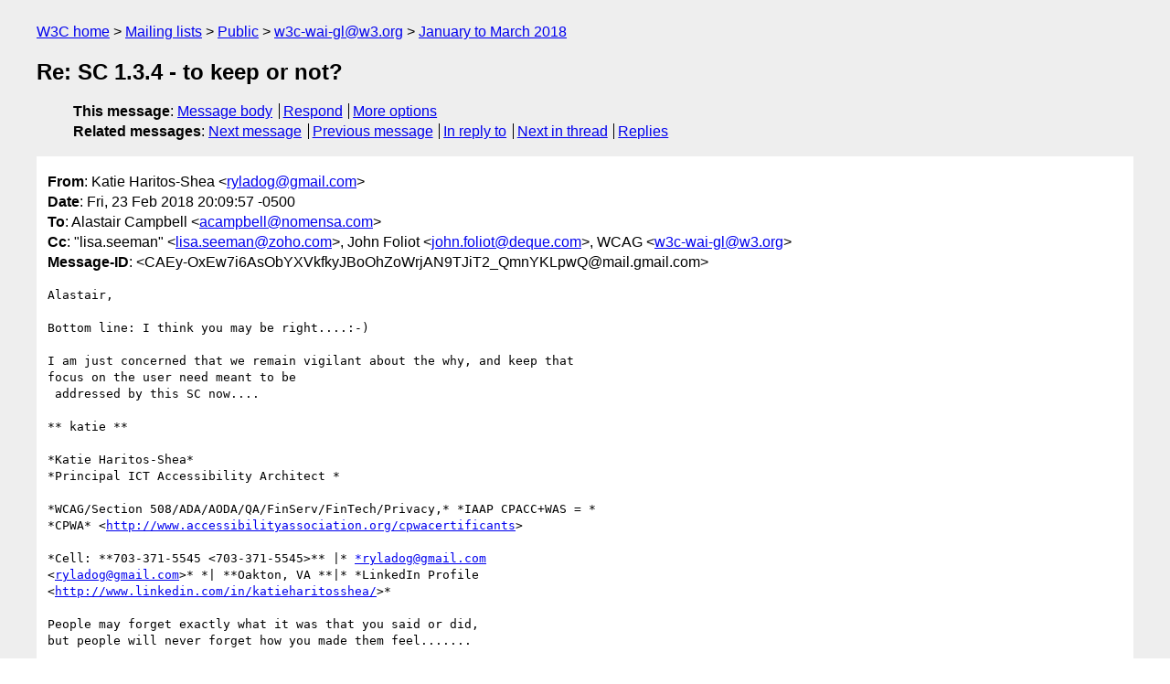

--- FILE ---
content_type: text/html
request_url: https://lists.w3.org/Archives/Public/w3c-wai-gl/2018JanMar/1324.html
body_size: 2801
content:
<!DOCTYPE html>
<html xmlns="http://www.w3.org/1999/xhtml" lang="en">
<head>
<meta charset="UTF-8" />
<meta name="viewport" content="width=device-width, initial-scale=1" />
<meta name="generator" content="hypermail 3.0.0, see https://github.com/hypermail-project/hypermail/" />
<title>Re: SC 1.3.4 - to keep or not? from Katie Haritos-Shea on 2018-02-24 (w3c-wai-gl@w3.org from January to March 2018)</title>
<meta name="Author" content="Katie Haritos-Shea (ryladog&#x40;&#0103;&#0109;&#0097;&#0105;&#0108;&#0046;&#0099;&#0111;&#0109;)" />
<meta name="Subject" content="Re: SC 1.3.4 - to keep or not?" />
<meta name="Date" content="2018-02-24" />
<link rel="stylesheet" title="Normal view" href="/assets/styles/public.css" />
<link rel="help" href="/Help/" />
<link rel="start" href="../" title="w3c-wai-gl@w3.org archives" />
<script defer="defer" src="/assets/js/archives.js"></script>
</head>
<body class="message">
<header class="head">
<nav class="breadcrumb" id="upper">
  <ul>
    <li><a href="https://www.w3.org/">W3C home</a></li>
    <li><a href="/">Mailing lists</a></li>
    <li><a href="../../">Public</a></li>
    <li><a href="../" rel="start">w3c-wai-gl@w3.org</a></li>
    <li><a href="./" rel="contents">January to March 2018</a></li>
  </ul>
</nav>
<h1>Re: SC 1.3.4 - to keep or not?</h1>
<!-- received="Sat Feb 24 01:10:27 2018" -->
<!-- isoreceived="20180224011027" -->
<!-- sent="Fri, 23 Feb 2018 20:09:57 -0500" -->
<!-- isosent="20180224010957" -->
<!-- name="Katie Haritos-Shea" -->
<!-- email="ryladog&#x40;&#0103;&#0109;&#0097;&#0105;&#0108;&#0046;&#0099;&#0111;&#0109;" -->
<!-- subject="Re: SC 1.3.4 - to keep or not?" -->
<!-- id="CAEy-OxEw7i6AsObYXVkfkyJBoOhZoWrjAN9TJiT2_QmnYKLpwQ@mail.gmail.com" -->
<!-- charset="UTF-8" -->
<!-- inreplyto="2A415D93-0573-4943-A9E4-B2E34030C458&#64;nomensa.com" -->
<!-- expires="-1" -->
<nav id="navbar">
<ul class="links hmenu_container">
<li>
<span class="heading">This message</span>: <ul class="hmenu"><li><a href="#start" id="options1">Message body</a></li>
<li><a href="mailto:w3c-wai-gl&#x40;&#0119;&#0051;&#0046;&#0111;&#0114;&#0103;?Subject=Re%3A%20SC%201.3.4%20-%20to%20keep%20or%20not%3F&amp;In-Reply-To=%3CCAEy-OxEw7i6AsObYXVkfkyJBoOhZoWrjAN9TJiT2_QmnYKLpwQ%40mail.gmail.com%3E&amp;References=%3CCAEy-OxEw7i6AsObYXVkfkyJBoOhZoWrjAN9TJiT2_QmnYKLpwQ%40mail.gmail.com%3E">Respond</a></li>
<li><a href="#options3">More options</a></li>
</ul></li>
<li>
<span class="heading">Related messages</span>: <ul class="hmenu">
<!-- unext="start" -->
<li><a href="1325.html">Next message</a></li>
<li><a href="1323.html">Previous message</a></li>
<li><a href="1319.html">In reply to</a></li>
<!-- unextthread="start" -->
<li><a href="1325.html">Next in thread</a></li>
<li><a href="#replies">Replies</a></li>
<!-- ureply="end" -->
</ul></li>
</ul>
</nav>
</header>
<!-- body="start" -->
<main class="mail">
<ul class="headers" aria-label="message headers">
<li><span class="from">
<span class="heading">From</span>: Katie Haritos-Shea &lt;<a href="mailto:ryladog&#x40;&#0103;&#0109;&#0097;&#0105;&#0108;&#0046;&#0099;&#0111;&#0109;?Subject=Re%3A%20SC%201.3.4%20-%20to%20keep%20or%20not%3F&amp;In-Reply-To=%3CCAEy-OxEw7i6AsObYXVkfkyJBoOhZoWrjAN9TJiT2_QmnYKLpwQ%40mail.gmail.com%3E&amp;References=%3CCAEy-OxEw7i6AsObYXVkfkyJBoOhZoWrjAN9TJiT2_QmnYKLpwQ%40mail.gmail.com%3E">ryladog&#x40;&#0103;&#0109;&#0097;&#0105;&#0108;&#0046;&#0099;&#0111;&#0109;</a>&gt;
</span></li>
<li><span class="date"><span class="heading">Date</span>: Fri, 23 Feb 2018 20:09:57 -0500</span></li>
<li><span class="to"><span class="heading">To</span>: Alastair Campbell &lt;<a href="mailto:acampbell&#x40;&#0110;&#0111;&#0109;&#0101;&#0110;&#0115;&#0097;&#0046;&#0099;&#0111;&#0109;?Subject=Re%3A%20SC%201.3.4%20-%20to%20keep%20or%20not%3F&amp;In-Reply-To=%3CCAEy-OxEw7i6AsObYXVkfkyJBoOhZoWrjAN9TJiT2_QmnYKLpwQ%40mail.gmail.com%3E&amp;References=%3CCAEy-OxEw7i6AsObYXVkfkyJBoOhZoWrjAN9TJiT2_QmnYKLpwQ%40mail.gmail.com%3E">acampbell&#x40;&#0110;&#0111;&#0109;&#0101;&#0110;&#0115;&#0097;&#0046;&#0099;&#0111;&#0109;</a>&gt;
</span></li>
<li><span class="cc"><span class="heading">Cc</span>: &quot;lisa.seeman&quot; &lt;<a href="mailto:lisa.seeman&#x40;&#0122;&#0111;&#0104;&#0111;&#0046;&#0099;&#0111;&#0109;?Subject=Re%3A%20SC%201.3.4%20-%20to%20keep%20or%20not%3F&amp;In-Reply-To=%3CCAEy-OxEw7i6AsObYXVkfkyJBoOhZoWrjAN9TJiT2_QmnYKLpwQ%40mail.gmail.com%3E&amp;References=%3CCAEy-OxEw7i6AsObYXVkfkyJBoOhZoWrjAN9TJiT2_QmnYKLpwQ%40mail.gmail.com%3E">lisa.seeman&#x40;&#0122;&#0111;&#0104;&#0111;&#0046;&#0099;&#0111;&#0109;</a>&gt;, John Foliot &lt;<a href="mailto:john.foliot&#x40;&#0100;&#0101;&#0113;&#0117;&#0101;&#0046;&#0099;&#0111;&#0109;?Subject=Re%3A%20SC%201.3.4%20-%20to%20keep%20or%20not%3F&amp;In-Reply-To=%3CCAEy-OxEw7i6AsObYXVkfkyJBoOhZoWrjAN9TJiT2_QmnYKLpwQ%40mail.gmail.com%3E&amp;References=%3CCAEy-OxEw7i6AsObYXVkfkyJBoOhZoWrjAN9TJiT2_QmnYKLpwQ%40mail.gmail.com%3E">john.foliot&#x40;&#0100;&#0101;&#0113;&#0117;&#0101;&#0046;&#0099;&#0111;&#0109;</a>&gt;,  WCAG &lt;<a href="mailto:w3c-wai-gl&#x40;&#0119;&#0051;&#0046;&#0111;&#0114;&#0103;?Subject=Re%3A%20SC%201.3.4%20-%20to%20keep%20or%20not%3F&amp;In-Reply-To=%3CCAEy-OxEw7i6AsObYXVkfkyJBoOhZoWrjAN9TJiT2_QmnYKLpwQ%40mail.gmail.com%3E&amp;References=%3CCAEy-OxEw7i6AsObYXVkfkyJBoOhZoWrjAN9TJiT2_QmnYKLpwQ%40mail.gmail.com%3E">w3c-wai-gl&#x40;&#0119;&#0051;&#0046;&#0111;&#0114;&#0103;</a>&gt;
</span></li>
<li><span class="message-id"><span class="heading">Message-ID</span>: &lt;CAEy-OxEw7i6AsObYXVkfkyJBoOhZoWrjAN9TJiT2_QmnYKLpwQ&#x40;&#0109;&#0097;&#0105;&#0108;&#0046;&#0103;&#0109;&#0097;&#0105;&#0108;&#0046;&#0099;&#0111;&#0109;&gt;
</span></li>
</ul>
<section id="start" class="message-body-part">
<pre class="body">
Alastair,

Bottom line: I think you may be right....:-)

I am just concerned that we remain vigilant about the why, and keep that
focus on the user need meant to be
 addressed by this SC now....

** katie **

*Katie Haritos-Shea*
*Principal ICT Accessibility Architect *

*WCAG/Section 508/ADA/AODA/QA/FinServ/FinTech/Privacy,* *IAAP CPACC+WAS = *
*CPWA* &lt;<a href="http://www.accessibilityassociation.org/cpwacertificants">http://www.accessibilityassociation.org/cpwacertificants</a>&gt;

*Cell: **703-371-5545 &lt;703-371-5545&gt;** |* <a href="mailto:*ryladog&#x40;&#0103;&#0109;&#0097;&#0105;&#0108;&#0046;&#0099;&#0111;&#0109;?Subject=Re%3A%20SC%201.3.4%20-%20to%20keep%20or%20not%3F&amp;In-Reply-To=%3CCAEy-OxEw7i6AsObYXVkfkyJBoOhZoWrjAN9TJiT2_QmnYKLpwQ%40mail.gmail.com%3E&amp;References=%3CCAEy-OxEw7i6AsObYXVkfkyJBoOhZoWrjAN9TJiT2_QmnYKLpwQ%40mail.gmail.com%3E">*ryladog&#x40;&#0103;&#0109;&#0097;&#0105;&#0108;&#0046;&#0099;&#0111;&#0109;</a>
&lt;<a href="mailto:ryladog&#x40;&#0103;&#0109;&#0097;&#0105;&#0108;&#0046;&#0099;&#0111;&#0109;?Subject=Re%3A%20SC%201.3.4%20-%20to%20keep%20or%20not%3F&amp;In-Reply-To=%3CCAEy-OxEw7i6AsObYXVkfkyJBoOhZoWrjAN9TJiT2_QmnYKLpwQ%40mail.gmail.com%3E&amp;References=%3CCAEy-OxEw7i6AsObYXVkfkyJBoOhZoWrjAN9TJiT2_QmnYKLpwQ%40mail.gmail.com%3E">ryladog&#x40;&#0103;&#0109;&#0097;&#0105;&#0108;&#0046;&#0099;&#0111;&#0109;</a>&gt;* *| **Oakton, VA **|* *LinkedIn Profile
&lt;<a href="http://www.linkedin.com/in/katieharitosshea/">http://www.linkedin.com/in/katieharitosshea/</a>&gt;*

People may forget exactly what it was that you said or did,
but people will never forget how you made them feel.......

Our scars remind us of where we have been........they do not have to
dictate where we are going.

On Fri, Feb 23, 2018 at 12:31 PM, Alastair Campbell &lt;<a href="mailto:acampbell&#x40;&#0110;&#0111;&#0109;&#0101;&#0110;&#0115;&#0097;&#0046;&#0099;&#0111;&#0109;?Subject=Re%3A%20SC%201.3.4%20-%20to%20keep%20or%20not%3F&amp;In-Reply-To=%3CCAEy-OxEw7i6AsObYXVkfkyJBoOhZoWrjAN9TJiT2_QmnYKLpwQ%40mail.gmail.com%3E&amp;References=%3CCAEy-OxEw7i6AsObYXVkfkyJBoOhZoWrjAN9TJiT2_QmnYKLpwQ%40mail.gmail.com%3E">acampbell&#x40;&#0110;&#0111;&#0109;&#0101;&#0110;&#0115;&#0097;&#0046;&#0099;&#0111;&#0109;</a>&gt;
wrote:

&gt; &gt; The context of use and necessity of this SC is very different - and
&gt; therefore this should be rethought with that user context in mind.
&gt;
&gt;
&gt;
&gt; Only if the requirement for the content is different, in this case the
&gt; requirement is the same (programmatic association for particular inputs).
&gt;
&gt;
&gt;
&gt;
&gt;
&gt; &gt; At the very least 'the meaning of' should be removed from the stem.
&gt;
&gt;
&gt;
&gt; But that is what is needed to fulfil the requirement when specifying it in
&gt; as technology-agnostic way as possible. (Which is admittedly difficult in
&gt; this example due to the reliance on the HTML5 spec.)
&gt;
&gt;
&gt;
&gt;
&gt;
&gt; &gt; The text of the SC should reflect the intention of the requirement -
&gt; that is, to assist users in populating commonly used form input data.
&gt;
&gt;
&gt;
&gt; In which case we need to overhaul the rest of WCAG! Where (in the SC text)
&gt; does 1.3.1 talk about headings? Or 1.1.1 talk about being able to see
&gt; images? Or 2.1.1 talk about switch access? That info goes in the
&gt; understanding doc.
&gt;
&gt;
&gt;
&gt; Bottom line: If we were sitting down to start this SC from scratch, I
&gt; think we’d get to the same place because that is the requirement for the
&gt; *content*.
&gt;
&gt;
&gt;
&gt; Cheers,
&gt;
&gt;
&gt;
&gt; -Alastair
&gt;
</pre>
</section>
<p class="received"><span class="heading">Received on</span> Saturday, 24 February 2018 01:10:27 UTC</p>
</main>
<!-- body="end" -->
<footer class="foot">
<nav id="navbarfoot">
<ul class="links hmenu_container">
<li><span class="heading">This message</span>: <span class="message_body"><a href="#start">Message body</a></span></li>
<!-- lnext="start" -->
<li><span class="heading">Next message</span>: <a href="1325.html">Katie Haritos-Shea: "Re: SC 1.3.4 - to keep or not?"</a></li>
<li><span class="heading">Previous message</span>: <a href="1323.html">Marc Johlic: "Re: CFC - Permission to publish draft of rules format and updated  demo rules site."</a></li>
<li><span class="heading">In reply to</span>: <a href="1319.html">Alastair Campbell: "Re: SC 1.3.4 - to keep or not?"</a></li>
<!-- lnextthread="start" -->
<li><span class="heading">Next in thread</span>: <a href="1325.html">Katie Haritos-Shea: "Re: SC 1.3.4 - to keep or not?"</a></li>
<li id="replies"><span class="heading">Reply</span>: <a href="1325.html">Katie Haritos-Shea: "Re: SC 1.3.4 - to keep or not?"</a></li>
<li><span class="heading">Reply</span>: <a href="1326.html">Joshue O Connor: "Re: SC 1.3.4 - to keep or not?"</a></li>
<li><span class="heading">Reply</span>: <a href="1334.html">Michael Gower: "Re: SC 1.3.4 - to keep or not?"</a></li>
<!-- lreply="end" -->
</ul>
<ul class="links hmenu_container">
<li id="options3"><span class="heading">Mail actions</span>: <ul class="hmenu"><li><a href="mailto:w3c-wai-gl&#x40;&#0119;&#0051;&#0046;&#0111;&#0114;&#0103;?Subject=Re%3A%20SC%201.3.4%20-%20to%20keep%20or%20not%3F&amp;In-Reply-To=%3CCAEy-OxEw7i6AsObYXVkfkyJBoOhZoWrjAN9TJiT2_QmnYKLpwQ%40mail.gmail.com%3E&amp;References=%3CCAEy-OxEw7i6AsObYXVkfkyJBoOhZoWrjAN9TJiT2_QmnYKLpwQ%40mail.gmail.com%3E">respond to this message</a></li>
<li><a href="mailto:w3c-wai-gl&#x40;&#0119;&#0051;&#0046;&#0111;&#0114;&#0103;">mail a new topic</a></li></ul></li>
<li><span class="heading">Contemporary messages sorted</span>: <ul class="hmenu"><li><a href="index.html#msg1324">by date</a></li>
<li><a href="thread.html#msg1324">by thread</a></li>
<li><a href="subject.html#msg1324">by subject</a></li>
<li><a href="author.html#msg1324">by author</a></li>
</ul></li>
<li><span class="heading">Help</span>: <ul class="hmenu">
    <li><a href="/Help/" rel="help">how to use the archives</a></li>
    <li><a href="https://www.w3.org/Search/Mail/Public/search?type-index=w3c-wai-gl&amp;index-type=t">search the archives</a></li>
</ul>
</li>
</ul>
</nav>
<!-- trailer="footer" -->
<p class="colophon">
This archive was generated by <a href="https://github.com/hypermail-project/hypermail/">hypermail 3.0.0</a>: Thursday, 13 July 2023 18:17:28 UTC
</p>
</footer>
</body>
</html>
